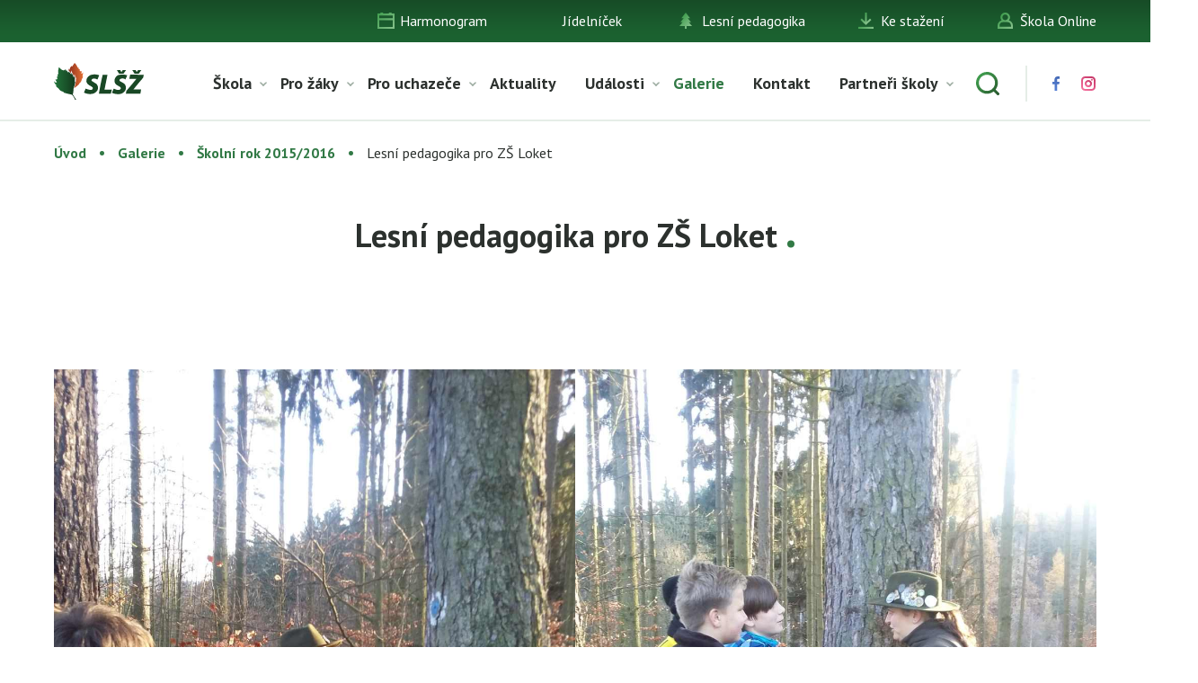

--- FILE ---
content_type: text/html; charset=UTF-8
request_url: https://www.slszlutice.cz/galerie/skolni-rok-2015-2016/lesni-pedagogika-pro-zs-loket/
body_size: 7072
content:
<!doctype html>
<html class="no-js" lang="en">
  <head>
    <meta charset="utf-8" />
    <meta http-equiv="x-ua-compatible" content="ie=edge">
    <meta name="viewport" content="width=device-width, initial-scale=1.0" />
    <title>Lesní pedagogika pro ZŠ Loket | Střední lesnická škola Žlutice, příspěvková organizace</title>
    <link rel="stylesheet" href="https://www.slszlutice.cz/wp-content/themes/slszlutice.cz/style.css?v=1.161" />
    <link rel="stylesheet" href="https://www.slszlutice.cz/wp-content/themes/slszlutice.cz/css/component.css" />
    <link rel="apple-touch-icon" sizes="57x57" href="https://www.slszlutice.cz/wp-content/themes/slszlutice.cz/img/fav/apple-icon-57x57.png">
    <link rel="apple-touch-icon" sizes="60x60" href="https://www.slszlutice.cz/wp-content/themes/slszlutice.cz/img/fav/apple-icon-60x60.png">
    <link rel="apple-touch-icon" sizes="72x72" href="https://www.slszlutice.cz/wp-content/themes/slszlutice.cz/img/fav/apple-icon-72x72.png">
    <link rel="apple-touch-icon" sizes="76x76" href="https://www.slszlutice.cz/wp-content/themes/slszlutice.cz/img/fav/apple-icon-76x76.png">
    <link rel="apple-touch-icon" sizes="114x114" href="https://www.slszlutice.cz/wp-content/themes/slszlutice.cz/img/fav/apple-icon-114x114.png">
    <link rel="apple-touch-icon" sizes="120x120" href="https://www.slszlutice.cz/wp-content/themes/slszlutice.cz/img/fav/apple-icon-120x120.png">
    <link rel="apple-touch-icon" sizes="144x144" href="https://www.slszlutice.cz/wp-content/themes/slszlutice.cz/img/fav/apple-icon-144x144.png">
    <link rel="apple-touch-icon" sizes="152x152" href="https://www.slszlutice.cz/wp-content/themes/slszlutice.cz/img/fav/apple-icon-152x152.png">
    <link rel="apple-touch-icon" sizes="180x180" href="https://www.slszlutice.cz/wp-content/themes/slszlutice.cz/img/fav/apple-icon-180x180.png">
    <link rel="icon" type="image/png" sizes="192x192"  href="https://www.slszlutice.cz/wp-content/themes/slszlutice.cz/img/fav/android-icon-192x192.png">
    <link rel="icon" type="image/png" sizes="32x32" href="https://www.slszlutice.cz/wp-content/themes/slszlutice.cz/img/fav/favicon-32x32.png">
    <link rel="icon" type="image/png" sizes="96x96" href="https://www.slszlutice.cz/wp-content/themes/slszlutice.cz/img/fav/favicon-96x96.png">
    <link rel="icon" type="image/png" sizes="16x16" href="https://www.slszlutice.cz/wp-content/themes/slszlutice.cz/img/fav/favicon-16x16.png">
    <link rel="manifest" href="https://www.slszlutice.cz/wp-content/themes/slszlutice.cz/img/fav/manifest.json">
    <meta name="msapplication-TileColor" content="#ffffff">
    <meta name="msapplication-TileImage" content="https://www.slszlutice.cz/wp-content/themes/slszlutice.cz/img/fav/ms-icon-144x144.png">
    <meta name="theme-color" content="#ffffff">    
	<link href="https://fonts.googleapis.com/css?family=PT+Sans:400,700&display=swap&subset=latin-ext" rel="stylesheet">

<!-- All In One SEO Pack 3.7.0[224,285] -->
<script type="application/ld+json" class="aioseop-schema">{"@context":"https://schema.org","@graph":[{"@type":"Organization","@id":"https://www.slszlutice.cz/#organization","url":"https://www.slszlutice.cz/","name":"Střední lesnická škola Žlutice, příspěvková organizace","sameAs":[]},{"@type":"WebSite","@id":"https://www.slszlutice.cz/#website","url":"https://www.slszlutice.cz/","name":"Střední lesnická škola Žlutice, příspěvková organizace","publisher":{"@id":"https://www.slszlutice.cz/#organization"},"potentialAction":{"@type":"SearchAction","target":"https://www.slszlutice.cz/?s={search_term_string}","query-input":"required name=search_term_string"}},{"@type":"WebPage","@id":"https://www.slszlutice.cz/galerie/skolni-rok-2015-2016/lesni-pedagogika-pro-zs-loket/#webpage","url":"https://www.slszlutice.cz/galerie/skolni-rok-2015-2016/lesni-pedagogika-pro-zs-loket/","inLanguage":"cs","name":"Lesní pedagogika pro ZŠ Loket","isPartOf":{"@id":"https://www.slszlutice.cz/#website"},"breadcrumb":{"@id":"https://www.slszlutice.cz/galerie/skolni-rok-2015-2016/lesni-pedagogika-pro-zs-loket/#breadcrumblist"},"datePublished":"2016-10-16T21:43:54+02:00","dateModified":"2020-08-18T23:02:16+02:00"},{"@type":"BreadcrumbList","@id":"https://www.slszlutice.cz/galerie/skolni-rok-2015-2016/lesni-pedagogika-pro-zs-loket/#breadcrumblist","itemListElement":[{"@type":"ListItem","position":1,"item":{"@type":"WebPage","@id":"https://www.slszlutice.cz/","url":"https://www.slszlutice.cz/","name":"Střední lesnická škola Žlutice, příspěvková organizace"}},{"@type":"ListItem","position":2,"item":{"@type":"WebPage","@id":"https://www.slszlutice.cz/galerie/","url":"https://www.slszlutice.cz/galerie/","name":"Galerie"}},{"@type":"ListItem","position":3,"item":{"@type":"WebPage","@id":"https://www.slszlutice.cz/galerie/skolni-rok-2015-2016/","url":"https://www.slszlutice.cz/galerie/skolni-rok-2015-2016/","name":"Školní rok 2015/2016"}},{"@type":"ListItem","position":4,"item":{"@type":"WebPage","@id":"https://www.slszlutice.cz/galerie/skolni-rok-2015-2016/lesni-pedagogika-pro-zs-loket/","url":"https://www.slszlutice.cz/galerie/skolni-rok-2015-2016/lesni-pedagogika-pro-zs-loket/","name":"Lesní pedagogika pro ZŠ Loket"}}]}]}</script>
<link rel="canonical" href="https://www.slszlutice.cz/galerie/skolni-rok-2015-2016/lesni-pedagogika-pro-zs-loket/" />
<!-- All In One SEO Pack -->
<link rel='dns-prefetch' href='//s.w.org' />
		<script type="text/javascript">
			window._wpemojiSettings = {"baseUrl":"https:\/\/s.w.org\/images\/core\/emoji\/12.0.0-1\/72x72\/","ext":".png","svgUrl":"https:\/\/s.w.org\/images\/core\/emoji\/12.0.0-1\/svg\/","svgExt":".svg","source":{"concatemoji":"https:\/\/www.slszlutice.cz\/wp-includes\/js\/wp-emoji-release.min.js?ver=5.4.2"}};
			/*! This file is auto-generated */
			!function(e,a,t){var r,n,o,i,p=a.createElement("canvas"),s=p.getContext&&p.getContext("2d");function c(e,t){var a=String.fromCharCode;s.clearRect(0,0,p.width,p.height),s.fillText(a.apply(this,e),0,0);var r=p.toDataURL();return s.clearRect(0,0,p.width,p.height),s.fillText(a.apply(this,t),0,0),r===p.toDataURL()}function l(e){if(!s||!s.fillText)return!1;switch(s.textBaseline="top",s.font="600 32px Arial",e){case"flag":return!c([127987,65039,8205,9895,65039],[127987,65039,8203,9895,65039])&&(!c([55356,56826,55356,56819],[55356,56826,8203,55356,56819])&&!c([55356,57332,56128,56423,56128,56418,56128,56421,56128,56430,56128,56423,56128,56447],[55356,57332,8203,56128,56423,8203,56128,56418,8203,56128,56421,8203,56128,56430,8203,56128,56423,8203,56128,56447]));case"emoji":return!c([55357,56424,55356,57342,8205,55358,56605,8205,55357,56424,55356,57340],[55357,56424,55356,57342,8203,55358,56605,8203,55357,56424,55356,57340])}return!1}function d(e){var t=a.createElement("script");t.src=e,t.defer=t.type="text/javascript",a.getElementsByTagName("head")[0].appendChild(t)}for(i=Array("flag","emoji"),t.supports={everything:!0,everythingExceptFlag:!0},o=0;o<i.length;o++)t.supports[i[o]]=l(i[o]),t.supports.everything=t.supports.everything&&t.supports[i[o]],"flag"!==i[o]&&(t.supports.everythingExceptFlag=t.supports.everythingExceptFlag&&t.supports[i[o]]);t.supports.everythingExceptFlag=t.supports.everythingExceptFlag&&!t.supports.flag,t.DOMReady=!1,t.readyCallback=function(){t.DOMReady=!0},t.supports.everything||(n=function(){t.readyCallback()},a.addEventListener?(a.addEventListener("DOMContentLoaded",n,!1),e.addEventListener("load",n,!1)):(e.attachEvent("onload",n),a.attachEvent("onreadystatechange",function(){"complete"===a.readyState&&t.readyCallback()})),(r=t.source||{}).concatemoji?d(r.concatemoji):r.wpemoji&&r.twemoji&&(d(r.twemoji),d(r.wpemoji)))}(window,document,window._wpemojiSettings);
		</script>
		<style type="text/css">
img.wp-smiley,
img.emoji {
	display: inline !important;
	border: none !important;
	box-shadow: none !important;
	height: 1em !important;
	width: 1em !important;
	margin: 0 .07em !important;
	vertical-align: -0.1em !important;
	background: none !important;
	padding: 0 !important;
}
</style>
	<link rel='stylesheet' id='wp-block-library-css'  href='https://www.slszlutice.cz/wp-includes/css/dist/block-library/style.min.css?ver=' type='text/css' media='all' />
<link rel='stylesheet' id='fg-style-css'  href='https://www.slszlutice.cz/wp-content/plugins/folder-gallery/css/style.css?ver=' type='text/css' media='all' />
<link rel='stylesheet' id='dashicons-css'  href='https://www.slszlutice.cz/wp-includes/css/dashicons.min.css?ver=' type='text/css' media='all' />
<link rel='stylesheet' id='post-views-counter-frontend-css'  href='https://www.slszlutice.cz/wp-content/plugins/post-views-counter/css/frontend.min.css?ver=' type='text/css' media='all' />
<link rel='stylesheet' id='fancybox-css'  href='https://www.slszlutice.cz/wp-content/plugins/easy-fancybox/css/jquery.fancybox.min.css?ver=' type='text/css' media='screen' />
<script type='text/javascript' src='https://www.slszlutice.cz/wp-includes/js/jquery/jquery.js?ver=1.12.4-wp'></script>
<script type='text/javascript' src='https://www.slszlutice.cz/wp-includes/js/jquery/jquery-migrate.min.js?ver=1.4.1'></script>
<link rel='https://api.w.org/' href='https://www.slszlutice.cz/wp-json/' />
<link rel="EditURI" type="application/rsd+xml" title="RSD" href="https://www.slszlutice.cz/xmlrpc.php?rsd" />
<link rel="wlwmanifest" type="application/wlwmanifest+xml" href="https://www.slszlutice.cz/wp-includes/wlwmanifest.xml" /> 
<link rel='shortlink' href='https://www.slszlutice.cz/?p=2376' />
<link rel="alternate" type="application/json+oembed" href="https://www.slszlutice.cz/wp-json/oembed/1.0/embed?url=https%3A%2F%2Fwww.slszlutice.cz%2Fgalerie%2Fskolni-rok-2015-2016%2Flesni-pedagogika-pro-zs-loket%2F" />
<link rel="alternate" type="text/xml+oembed" href="https://www.slszlutice.cz/wp-json/oembed/1.0/embed?url=https%3A%2F%2Fwww.slszlutice.cz%2Fgalerie%2Fskolni-rok-2015-2016%2Flesni-pedagogika-pro-zs-loket%2F&#038;format=xml" />
<!-- Analytics by WP-Statistics v12.6.13 - https://wp-statistics.com/ -->
</head>
<body class="page">
    <section class="top">
        <div class="row">
            <ul>
				<li id="menu-item-34" class="icon-1 menu-item menu-item-type-post_type menu-item-object-page menu-item-34"><a href="https://www.slszlutice.cz/harmonogram/">Harmonogram</a></li>
<li id="menu-item-16631" class="menu-item menu-item-type-post_type menu-item-object-page menu-item-16631"><a href="https://www.slszlutice.cz/jidelnicek/">Jídelníček</a></li>
<li id="menu-item-33" class="icon-2 menu-item menu-item-type-post_type menu-item-object-page menu-item-33"><a href="https://www.slszlutice.cz/lesni-pedagogika/">Lesní pedagogika</a></li>
<li id="menu-item-31" class="icon-4 menu-item menu-item-type-post_type menu-item-object-page menu-item-31"><a href="https://www.slszlutice.cz/ke-stazeni/">Ke stažení</a></li>
<li id="menu-item-35" class="icon-5 menu-item menu-item-type-custom menu-item-object-custom menu-item-35"><a target="_blank" rel="noopener noreferrer" href="https://www.skolaonline.cz">Škola Online</a></li>
            </ul>
        </div>
    </section>
    <header>
        <div class="row">
            <div class="logo"><a href="https://www.slszlutice.cz"><img src="https://www.slszlutice.cz/wp-content/themes/slszlutice.cz/img/logo.svg" alt="SLŽŠ" />SLŽŠ</a></div>
           	<nav class="main-menu">
            	<ul>
					<li id="menu-item-11228" class="menu-item menu-item-type-custom menu-item-object-custom menu-item-has-children menu-item-11228"><a href="#">Škola</a>
<ul class="sub-menu">
	<li id="menu-item-205" class="menu-item menu-item-type-post_type menu-item-object-page menu-item-205"><a href="https://www.slszlutice.cz/skola/o-skole/">O škole</a></li>
	<li id="menu-item-207" class="menu-item menu-item-type-post_type menu-item-object-page menu-item-has-children menu-item-207"><a href="https://www.slszlutice.cz/skola/projekty/">Projekty</a>
	<ul class="sub-menu">
		<li id="menu-item-16782" class="menu-item menu-item-type-post_type menu-item-object-page menu-item-16782"><a href="https://www.slszlutice.cz/publicita/">Publicita</a></li>
	</ul>
</li>
	<li id="menu-item-210" class="menu-item menu-item-type-post_type menu-item-object-page menu-item-210"><a href="https://www.slszlutice.cz/skola/zamestnanci/">Zaměstnanci</a></li>
	<li id="menu-item-209" class="menu-item menu-item-type-post_type menu-item-object-page menu-item-209"><a href="https://www.slszlutice.cz/skola/skolni-polesi/">Školní polesí</a></li>
	<li id="menu-item-208" class="menu-item menu-item-type-post_type menu-item-object-page menu-item-208"><a href="https://www.slszlutice.cz/skola/skolni-jidelna/">Školní jídelna</a></li>
	<li id="menu-item-12831" class="menu-item menu-item-type-post_type menu-item-object-page menu-item-12831"><a href="https://www.slszlutice.cz/skola/skolska-rada/">Školská rada</a></li>
	<li id="menu-item-202" class="menu-item menu-item-type-post_type menu-item-object-page menu-item-202"><a href="https://www.slszlutice.cz/skola/domov-mladeze/">Domov mládeže</a></li>
	<li id="menu-item-204" class="menu-item menu-item-type-post_type menu-item-object-page menu-item-204"><a href="https://www.slszlutice.cz/skola/gdpr/">GDPR</a></li>
	<li id="menu-item-11557" class="menu-item menu-item-type-post_type menu-item-object-page menu-item-11557"><a href="https://www.slszlutice.cz/skola/vychovne-poradenstvi/">Výchovné poradenství</a></li>
	<li id="menu-item-12898" class="menu-item menu-item-type-post_type menu-item-object-page menu-item-12898"><a href="https://www.slszlutice.cz/skola/karierove-poradenstvi/">Kariérové poradenství</a></li>
	<li id="menu-item-18737" class="menu-item menu-item-type-post_type menu-item-object-page menu-item-18737"><a href="https://www.slszlutice.cz/ke-stazeni/primarni-prevence/">Primární prevence</a></li>
	<li id="menu-item-11749" class="menu-item menu-item-type-custom menu-item-object-custom menu-item-has-children menu-item-11749"><a href="#">EVVO</a>
	<ul class="sub-menu">
		<li id="menu-item-203" class="menu-item menu-item-type-post_type menu-item-object-page menu-item-203"><a href="https://www.slszlutice.cz/skola/evvo/">Informace</a></li>
	</ul>
</li>
	<li id="menu-item-390" class="menu-item menu-item-type-post_type menu-item-object-page menu-item-390"><a href="https://www.slszlutice.cz/skola/ypef/">YPEF</a></li>
</ul>
</li>
<li id="menu-item-11229" class="menu-item menu-item-type-custom menu-item-object-custom menu-item-has-children menu-item-11229"><a href="#">Pro žáky</a>
<ul class="sub-menu">
	<li id="menu-item-194" class="menu-item menu-item-type-custom menu-item-object-custom menu-item-194"><a target="_blank" rel="noopener noreferrer" href="https://www.skolaonline.cz/">Škola Online</a></li>
	<li id="menu-item-197" class="menu-item menu-item-type-post_type menu-item-object-page menu-item-197"><a href="https://www.slszlutice.cz/pro-zaky/podklady-k-vyuce/">Podklady k výuce</a></li>
	<li id="menu-item-11183" class="menu-item menu-item-type-post_type menu-item-object-page menu-item-has-children menu-item-11183"><a href="https://www.slszlutice.cz/pro-zaky/aktivity/">Aktivity</a>
	<ul class="sub-menu">
		<li id="menu-item-262" class="menu-item menu-item-type-post_type menu-item-object-page menu-item-262"><a href="https://www.slszlutice.cz/pro-zaky/aktivity/troubeni/">Troubení</a></li>
		<li id="menu-item-263" class="menu-item menu-item-type-post_type menu-item-object-page menu-item-263"><a href="https://www.slszlutice.cz/pro-zaky/aktivity/vabeni/">Vábení</a></li>
		<li id="menu-item-362" class="menu-item menu-item-type-post_type menu-item-object-page menu-item-362"><a href="https://www.slszlutice.cz/pro-zaky/aktivity/kynologie/">Kynologie</a></li>
		<li id="menu-item-363" class="menu-item menu-item-type-post_type menu-item-object-page menu-item-363"><a href="https://www.slszlutice.cz/pro-zaky/aktivity/myslivost-a-strelectvi/">Myslivost a střelectví</a></li>
		<li id="menu-item-361" class="menu-item menu-item-type-post_type menu-item-object-page menu-item-361"><a href="https://www.slszlutice.cz/pro-zaky/aktivity/fotografovani/">Fotografování</a></li>
		<li id="menu-item-13039" class="menu-item menu-item-type-post_type menu-item-object-page menu-item-13039"><a href="https://www.slszlutice.cz/pro-zaky/aktivity/sokolnictvi/">Sokolnictví</a></li>
	</ul>
</li>
	<li id="menu-item-375" class="menu-item menu-item-type-custom menu-item-object-custom menu-item-has-children menu-item-375"><a href="#">Stipendia</a>
	<ul class="sub-menu">
		<li id="menu-item-376" class="menu-item menu-item-type-post_type menu-item-object-page menu-item-376"><a href="https://www.slszlutice.cz/pro-zaky/stipendia/maturitni-obor/">Maturitní obor</a></li>
		<li id="menu-item-379" class="menu-item menu-item-type-custom menu-item-object-custom menu-item-has-children menu-item-379"><a href="#">Učňovské obory</a>
		<ul class="sub-menu">
			<li id="menu-item-377" class="menu-item menu-item-type-post_type menu-item-object-page menu-item-377"><a href="https://www.slszlutice.cz/pro-zaky/stipendia/ucnovske-obory/lesni-mechanizator/">Lesní mechanizátor</a></li>
			<li id="menu-item-378" class="menu-item menu-item-type-post_type menu-item-object-page menu-item-378"><a href="https://www.slszlutice.cz/pro-zaky/stipendia/ucnovske-obory/zahradnik/">Zahradník</a></li>
		</ul>
</li>
	</ul>
</li>
	<li id="menu-item-395" class="menu-item menu-item-type-custom menu-item-object-custom menu-item-has-children menu-item-395"><a href="http://www.slszlutice.cz/pro-zaky/skolni-parlament/obecne-informace/">Školní parlament</a>
	<ul class="sub-menu">
		<li id="menu-item-393" class="menu-item menu-item-type-post_type menu-item-object-page menu-item-393"><a href="https://www.slszlutice.cz/pro-zaky/skolni-parlament/obecne-informace/">Obecné informace</a></li>
		<li id="menu-item-392" class="menu-item menu-item-type-post_type menu-item-object-page menu-item-392"><a href="https://www.slszlutice.cz/pro-zaky/skolni-parlament/clenove-parlamentu/">Členové parlamentu</a></li>
	</ul>
</li>
	<li id="menu-item-16049" class="menu-item menu-item-type-custom menu-item-object-custom menu-item-has-children menu-item-16049"><a href="http://www.slszlutice.cz/obecne-informace-2/">Domovní rada</a>
	<ul class="sub-menu">
		<li id="menu-item-16036" class="menu-item menu-item-type-post_type menu-item-object-page menu-item-16036"><a href="https://www.slszlutice.cz/obecne-informace-2/">Obecné informace</a></li>
		<li id="menu-item-16035" class="menu-item menu-item-type-post_type menu-item-object-page menu-item-16035"><a href="https://www.slszlutice.cz/clenove-domovni-rady/">Členové domovní rady</a></li>
	</ul>
</li>
</ul>
</li>
<li id="menu-item-18" class="menu-item menu-item-type-post_type menu-item-object-page menu-item-has-children menu-item-18"><a href="https://www.slszlutice.cz/pro-uchazece/">Pro uchazeče</a>
<ul class="sub-menu">
	<li id="menu-item-191" class="menu-item menu-item-type-post_type menu-item-object-page menu-item-191"><a href="https://www.slszlutice.cz/pro-uchazece/den-otevrenych-dveri/">Den otevřených dveří</a></li>
	<li id="menu-item-193" class="menu-item menu-item-type-post_type menu-item-object-page menu-item-193"><a href="https://www.slszlutice.cz/pro-uchazece/studijni-obory/">Studijní obory</a></li>
	<li id="menu-item-192" class="menu-item menu-item-type-post_type menu-item-object-page menu-item-192"><a href="https://www.slszlutice.cz/pro-uchazece/prijimaci-rizeni/">Přijímací řízení</a></li>
</ul>
</li>
<li id="menu-item-10237" class="menu-item menu-item-type-taxonomy menu-item-object-category menu-item-10237"><a href="https://www.slszlutice.cz/ze-zivota-skoly/">Aktuality</a></li>
<li id="menu-item-10249" class="menu-item menu-item-type-taxonomy menu-item-object-category menu-item-has-children menu-item-10249"><a href="https://www.slszlutice.cz/udalosti/">Události</a>
<ul class="sub-menu">
	<li id="menu-item-16611" class="menu-item menu-item-type-post_type menu-item-object-page menu-item-16611"><a href="https://www.slszlutice.cz/festival-na-lesarne/">FESTIVAL NA LESÁRNĚ</a></li>
</ul>
</li>
<li id="menu-item-190" class="menu-item menu-item-type-post_type menu-item-object-page current-page-ancestor menu-item-190"><a href="https://www.slszlutice.cz/galerie/">Galerie</a></li>
<li id="menu-item-16" class="menu-item menu-item-type-post_type menu-item-object-page menu-item-16"><a href="https://www.slszlutice.cz/kontakt/">Kontakt</a></li>
<li id="menu-item-16399" class="menu-item menu-item-type-custom menu-item-object-custom menu-item-has-children menu-item-16399"><a href="https://www.slszlutice.cz/partneri-skoly/">Partneři školy</a>
<ul class="sub-menu">
	<li id="menu-item-16407" class="menu-item menu-item-type-post_type menu-item-object-page menu-item-16407"><a href="https://www.slszlutice.cz/spolecnost-wood-seeds/">WOOD SEEDS</a></li>
	<li id="menu-item-16940" class="menu-item menu-item-type-post_type menu-item-object-page menu-item-16940"><a href="https://www.slszlutice.cz/lesy-ceske-republiky-s-p/">Lesy České republiky, s. p.</a></li>
</ul>
</li>
            		<li class="search-icon"><a href="#"></a></li>
            		<li class="icon fb"><a target="_blank" href="https://www.facebook.com/SLSZlutice.cz/"></a></li>
            		<li class="icon insta"><a target="_blank" href="https://www.instagram.com/lesnicka_skola_zlutice/"></a></li>
            	</ul>
            </nav>
            <div id="dl-menu" class="dl-menuwrapper">
                <button class="dl-trigger">Menu</button>
                <ul class="dl-menu">
                    <li class="menu-item menu-item-type-custom menu-item-object-custom menu-item-has-children menu-item-11228"><a href="#">Škola</a>
<ul class="dl-submenu">
	<li class="menu-item menu-item-type-post_type menu-item-object-page menu-item-205"><a href="https://www.slszlutice.cz/skola/o-skole/">O škole</a></li>
	<li class="menu-item menu-item-type-post_type menu-item-object-page menu-item-has-children menu-item-207"><a href="https://www.slszlutice.cz/skola/projekty/">Projekty</a>
	<ul class="dl-submenu">
		<li class="menu-item menu-item-type-post_type menu-item-object-page menu-item-16782"><a href="https://www.slszlutice.cz/publicita/">Publicita</a></li>
	</ul>
</li>
	<li class="menu-item menu-item-type-post_type menu-item-object-page menu-item-210"><a href="https://www.slszlutice.cz/skola/zamestnanci/">Zaměstnanci</a></li>
	<li class="menu-item menu-item-type-post_type menu-item-object-page menu-item-209"><a href="https://www.slszlutice.cz/skola/skolni-polesi/">Školní polesí</a></li>
	<li class="menu-item menu-item-type-post_type menu-item-object-page menu-item-208"><a href="https://www.slszlutice.cz/skola/skolni-jidelna/">Školní jídelna</a></li>
	<li class="menu-item menu-item-type-post_type menu-item-object-page menu-item-12831"><a href="https://www.slszlutice.cz/skola/skolska-rada/">Školská rada</a></li>
	<li class="menu-item menu-item-type-post_type menu-item-object-page menu-item-202"><a href="https://www.slszlutice.cz/skola/domov-mladeze/">Domov mládeže</a></li>
	<li class="menu-item menu-item-type-post_type menu-item-object-page menu-item-204"><a href="https://www.slszlutice.cz/skola/gdpr/">GDPR</a></li>
	<li class="menu-item menu-item-type-post_type menu-item-object-page menu-item-11557"><a href="https://www.slszlutice.cz/skola/vychovne-poradenstvi/">Výchovné poradenství</a></li>
	<li class="menu-item menu-item-type-post_type menu-item-object-page menu-item-12898"><a href="https://www.slszlutice.cz/skola/karierove-poradenstvi/">Kariérové poradenství</a></li>
	<li class="menu-item menu-item-type-post_type menu-item-object-page menu-item-18737"><a href="https://www.slszlutice.cz/ke-stazeni/primarni-prevence/">Primární prevence</a></li>
	<li class="menu-item menu-item-type-custom menu-item-object-custom menu-item-has-children menu-item-11749"><a href="#">EVVO</a>
	<ul class="dl-submenu">
		<li class="menu-item menu-item-type-post_type menu-item-object-page menu-item-203"><a href="https://www.slszlutice.cz/skola/evvo/">Informace</a></li>
	</ul>
</li>
	<li class="menu-item menu-item-type-post_type menu-item-object-page menu-item-390"><a href="https://www.slszlutice.cz/skola/ypef/">YPEF</a></li>
</ul>
</li>
<li class="menu-item menu-item-type-custom menu-item-object-custom menu-item-has-children menu-item-11229"><a href="#">Pro žáky</a>
<ul class="dl-submenu">
	<li class="menu-item menu-item-type-custom menu-item-object-custom menu-item-194"><a target="_blank" rel="noopener noreferrer" href="https://www.skolaonline.cz/">Škola Online</a></li>
	<li class="menu-item menu-item-type-post_type menu-item-object-page menu-item-197"><a href="https://www.slszlutice.cz/pro-zaky/podklady-k-vyuce/">Podklady k výuce</a></li>
	<li class="menu-item menu-item-type-post_type menu-item-object-page menu-item-has-children menu-item-11183"><a href="https://www.slszlutice.cz/pro-zaky/aktivity/">Aktivity</a>
	<ul class="dl-submenu">
		<li class="menu-item menu-item-type-post_type menu-item-object-page menu-item-262"><a href="https://www.slszlutice.cz/pro-zaky/aktivity/troubeni/">Troubení</a></li>
		<li class="menu-item menu-item-type-post_type menu-item-object-page menu-item-263"><a href="https://www.slszlutice.cz/pro-zaky/aktivity/vabeni/">Vábení</a></li>
		<li class="menu-item menu-item-type-post_type menu-item-object-page menu-item-362"><a href="https://www.slszlutice.cz/pro-zaky/aktivity/kynologie/">Kynologie</a></li>
		<li class="menu-item menu-item-type-post_type menu-item-object-page menu-item-363"><a href="https://www.slszlutice.cz/pro-zaky/aktivity/myslivost-a-strelectvi/">Myslivost a střelectví</a></li>
		<li class="menu-item menu-item-type-post_type menu-item-object-page menu-item-361"><a href="https://www.slszlutice.cz/pro-zaky/aktivity/fotografovani/">Fotografování</a></li>
		<li class="menu-item menu-item-type-post_type menu-item-object-page menu-item-13039"><a href="https://www.slszlutice.cz/pro-zaky/aktivity/sokolnictvi/">Sokolnictví</a></li>
	</ul>
</li>
	<li class="menu-item menu-item-type-custom menu-item-object-custom menu-item-has-children menu-item-375"><a href="#">Stipendia</a>
	<ul class="dl-submenu">
		<li class="menu-item menu-item-type-post_type menu-item-object-page menu-item-376"><a href="https://www.slszlutice.cz/pro-zaky/stipendia/maturitni-obor/">Maturitní obor</a></li>
		<li class="menu-item menu-item-type-custom menu-item-object-custom menu-item-has-children menu-item-379"><a href="#">Učňovské obory</a>
		<ul class="dl-submenu">
			<li class="menu-item menu-item-type-post_type menu-item-object-page menu-item-377"><a href="https://www.slszlutice.cz/pro-zaky/stipendia/ucnovske-obory/lesni-mechanizator/">Lesní mechanizátor</a></li>
			<li class="menu-item menu-item-type-post_type menu-item-object-page menu-item-378"><a href="https://www.slszlutice.cz/pro-zaky/stipendia/ucnovske-obory/zahradnik/">Zahradník</a></li>
		</ul>
</li>
	</ul>
</li>
	<li class="menu-item menu-item-type-custom menu-item-object-custom menu-item-has-children menu-item-395"><a href="http://www.slszlutice.cz/pro-zaky/skolni-parlament/obecne-informace/">Školní parlament</a>
	<ul class="dl-submenu">
		<li class="menu-item menu-item-type-post_type menu-item-object-page menu-item-393"><a href="https://www.slszlutice.cz/pro-zaky/skolni-parlament/obecne-informace/">Obecné informace</a></li>
		<li class="menu-item menu-item-type-post_type menu-item-object-page menu-item-392"><a href="https://www.slszlutice.cz/pro-zaky/skolni-parlament/clenove-parlamentu/">Členové parlamentu</a></li>
	</ul>
</li>
	<li class="menu-item menu-item-type-custom menu-item-object-custom menu-item-has-children menu-item-16049"><a href="http://www.slszlutice.cz/obecne-informace-2/">Domovní rada</a>
	<ul class="dl-submenu">
		<li class="menu-item menu-item-type-post_type menu-item-object-page menu-item-16036"><a href="https://www.slszlutice.cz/obecne-informace-2/">Obecné informace</a></li>
		<li class="menu-item menu-item-type-post_type menu-item-object-page menu-item-16035"><a href="https://www.slszlutice.cz/clenove-domovni-rady/">Členové domovní rady</a></li>
	</ul>
</li>
</ul>
</li>
<li class="menu-item menu-item-type-post_type menu-item-object-page menu-item-has-children menu-item-18"><a href="https://www.slszlutice.cz/pro-uchazece/">Pro uchazeče</a>
<ul class="dl-submenu">
	<li class="menu-item menu-item-type-post_type menu-item-object-page menu-item-191"><a href="https://www.slszlutice.cz/pro-uchazece/den-otevrenych-dveri/">Den otevřených dveří</a></li>
	<li class="menu-item menu-item-type-post_type menu-item-object-page menu-item-193"><a href="https://www.slszlutice.cz/pro-uchazece/studijni-obory/">Studijní obory</a></li>
	<li class="menu-item menu-item-type-post_type menu-item-object-page menu-item-192"><a href="https://www.slszlutice.cz/pro-uchazece/prijimaci-rizeni/">Přijímací řízení</a></li>
</ul>
</li>
<li class="menu-item menu-item-type-taxonomy menu-item-object-category menu-item-10237"><a href="https://www.slszlutice.cz/ze-zivota-skoly/">Aktuality</a></li>
<li class="menu-item menu-item-type-taxonomy menu-item-object-category menu-item-has-children menu-item-10249"><a href="https://www.slszlutice.cz/udalosti/">Události</a>
<ul class="dl-submenu">
	<li class="menu-item menu-item-type-post_type menu-item-object-page menu-item-16611"><a href="https://www.slszlutice.cz/festival-na-lesarne/">FESTIVAL NA LESÁRNĚ</a></li>
</ul>
</li>
<li class="menu-item menu-item-type-post_type menu-item-object-page current-page-ancestor menu-item-190"><a href="https://www.slszlutice.cz/galerie/">Galerie</a></li>
<li class="menu-item menu-item-type-post_type menu-item-object-page menu-item-16"><a href="https://www.slszlutice.cz/kontakt/">Kontakt</a></li>
<li class="menu-item menu-item-type-custom menu-item-object-custom menu-item-has-children menu-item-16399"><a href="https://www.slszlutice.cz/partneri-skoly/">Partneři školy</a>
<ul class="dl-submenu">
	<li class="menu-item menu-item-type-post_type menu-item-object-page menu-item-16407"><a href="https://www.slszlutice.cz/spolecnost-wood-seeds/">WOOD SEEDS</a></li>
	<li class="menu-item menu-item-type-post_type menu-item-object-page menu-item-16940"><a href="https://www.slszlutice.cz/lesy-ceske-republiky-s-p/">Lesy České republiky, s. p.</a></li>
</ul>
</li>
                </ul>
            </div>
        </div>
    </header>
    <section class="search-wrap">
        <div class="row">
        	<a href="#" class="close">×</a>
        	<div class="title">Co hledáte?</div>
            <form action="https://www.slszlutice.cz" method="get">
                <input type="text" name="s" class="search-text" placeholder="Hledaný text" />
                <input type="submit" class="search-submit" value="Vyhledat" />
            </form>
        </div>
    </section>
    <div class="search-wrap-shadow"></div>
    <section class="sub-header smaller nobg">
        <div class="row">
        	<div class="breadcrums">
            	<!-- Breadcrumb NavXT 6.5.0 -->
<a property="item" typeof="WebPage" title="Přejít na Střední lesnická škola Žlutice, příspěvková organizace." href="https://www.slszlutice.cz" class="home" >Úvod</a> <span>.</span> <a property="item" typeof="WebPage" title="Přejít na Galerie." href="https://www.slszlutice.cz/galerie/" class="post post-page" >Galerie</a> <span>.</span> <a property="item" typeof="WebPage" title="Přejít na Školní rok 2015/2016." href="https://www.slszlutice.cz/galerie/skolni-rok-2015-2016/" class="post post-page" >Školní rok 2015/2016</a> <span>.</span> Lesní pedagogika pro ZŠ Loket            </div>
            <h1><strong>Lesní pedagogika pro ZŠ Loket <span>.</span></strong></h1>
                    </div>
    </section>
    <section>
        <div class="row">
            <div class="entry entry-page">
            	
                            <p>&nbsp;</p>

		<style type="text/css">
			#gallery-1 {
				margin: auto;
			}
			#gallery-1 .gallery-item {
				float: left;
				margin-top: 10px;
				text-align: center;
				width: 50%;
			}
			#gallery-1 img {
				border: 2px solid #cfcfcf;
			}
			#gallery-1 .gallery-caption {
				margin-left: 0;
			}
			/* see gallery_shortcode() in wp-includes/media.php */
		</style>
		<div id='gallery-1' class='gallery galleryid-2376 gallery-columns-2 gallery-size-medium'><dl class='gallery-item'>
			<dt class='gallery-icon portrait'>
				<a href='https://www.slszlutice.cz/wp-content/uploads/2016/10/20151116_085036.jpg'><img width="225" height="300" src="https://www.slszlutice.cz/wp-content/uploads/2016/10/20151116_085036.jpg" class="attachment-medium size-medium" alt="" /></a>
			</dt></dl><dl class='gallery-item'>
			<dt class='gallery-icon portrait'>
				<a href='https://www.slszlutice.cz/wp-content/uploads/2016/10/20151116_085107.jpg'><img width="225" height="300" src="https://www.slszlutice.cz/wp-content/uploads/2016/10/20151116_085107.jpg" class="attachment-medium size-medium" alt="" /></a>
			</dt></dl><br style="clear: both" /><dl class='gallery-item'>
			<dt class='gallery-icon portrait'>
				<a href='https://www.slszlutice.cz/wp-content/uploads/2016/10/20151116_085133.jpg'><img width="225" height="300" src="https://www.slszlutice.cz/wp-content/uploads/2016/10/20151116_085133.jpg" class="attachment-medium size-medium" alt="" /></a>
			</dt></dl><dl class='gallery-item'>
			<dt class='gallery-icon portrait'>
				<a href='https://www.slszlutice.cz/wp-content/uploads/2016/10/20151116_085326.jpg'><img width="225" height="300" src="https://www.slszlutice.cz/wp-content/uploads/2016/10/20151116_085326.jpg" class="attachment-medium size-medium" alt="" /></a>
			</dt></dl><br style="clear: both" /><dl class='gallery-item'>
			<dt class='gallery-icon portrait'>
				<a href='https://www.slszlutice.cz/wp-content/uploads/2016/10/20151116_085505.jpg'><img width="225" height="300" src="https://www.slszlutice.cz/wp-content/uploads/2016/10/20151116_085505.jpg" class="attachment-medium size-medium" alt="" /></a>
			</dt></dl><dl class='gallery-item'>
			<dt class='gallery-icon portrait'>
				<a href='https://www.slszlutice.cz/wp-content/uploads/2016/10/20151116_085541.jpg'><img width="225" height="300" src="https://www.slszlutice.cz/wp-content/uploads/2016/10/20151116_085541.jpg" class="attachment-medium size-medium" alt="" /></a>
			</dt></dl><br style="clear: both" /><dl class='gallery-item'>
			<dt class='gallery-icon portrait'>
				<a href='https://www.slszlutice.cz/wp-content/uploads/2016/10/20151116_085549.jpg'><img width="225" height="300" src="https://www.slszlutice.cz/wp-content/uploads/2016/10/20151116_085549.jpg" class="attachment-medium size-medium" alt="" /></a>
			</dt></dl><dl class='gallery-item'>
			<dt class='gallery-icon portrait'>
				<a href='https://www.slszlutice.cz/wp-content/uploads/2016/10/20151116_091323.jpg'><img width="225" height="300" src="https://www.slszlutice.cz/wp-content/uploads/2016/10/20151116_091323.jpg" class="attachment-medium size-medium" alt="" /></a>
			</dt></dl><br style="clear: both" /><dl class='gallery-item'>
			<dt class='gallery-icon portrait'>
				<a href='https://www.slszlutice.cz/wp-content/uploads/2016/10/20151116_094158.jpg'><img width="225" height="300" src="https://www.slszlutice.cz/wp-content/uploads/2016/10/20151116_094158.jpg" class="attachment-medium size-medium" alt="" /></a>
			</dt></dl><dl class='gallery-item'>
			<dt class='gallery-icon portrait'>
				<a href='https://www.slszlutice.cz/wp-content/uploads/2016/10/20151116_094328.jpg'><img width="225" height="300" src="https://www.slszlutice.cz/wp-content/uploads/2016/10/20151116_094328.jpg" class="attachment-medium size-medium" alt="" /></a>
			</dt></dl><br style="clear: both" /><dl class='gallery-item'>
			<dt class='gallery-icon portrait'>
				<a href='https://www.slszlutice.cz/wp-content/uploads/2016/10/20151116_101103.jpg'><img width="225" height="300" src="https://www.slszlutice.cz/wp-content/uploads/2016/10/20151116_101103.jpg" class="attachment-medium size-medium" alt="" /></a>
			</dt></dl><dl class='gallery-item'>
			<dt class='gallery-icon portrait'>
				<a href='https://www.slszlutice.cz/wp-content/uploads/2016/10/20151116_101218.jpg'><img width="225" height="300" src="https://www.slszlutice.cz/wp-content/uploads/2016/10/20151116_101218.jpg" class="attachment-medium size-medium" alt="" /></a>
			</dt></dl><br style="clear: both" /><dl class='gallery-item'>
			<dt class='gallery-icon portrait'>
				<a href='https://www.slszlutice.cz/wp-content/uploads/2016/10/20151116_101245.jpg'><img width="225" height="300" src="https://www.slszlutice.cz/wp-content/uploads/2016/10/20151116_101245.jpg" class="attachment-medium size-medium" alt="" /></a>
			</dt></dl><dl class='gallery-item'>
			<dt class='gallery-icon portrait'>
				<a href='https://www.slszlutice.cz/wp-content/uploads/2016/10/20151116_101412.jpg'><img width="225" height="300" src="https://www.slszlutice.cz/wp-content/uploads/2016/10/20151116_101412.jpg" class="attachment-medium size-medium" alt="" /></a>
			</dt></dl><br style="clear: both" /><dl class='gallery-item'>
			<dt class='gallery-icon portrait'>
				<a href='https://www.slszlutice.cz/wp-content/uploads/2016/10/20151116_103210.jpg'><img width="225" height="300" src="https://www.slszlutice.cz/wp-content/uploads/2016/10/20151116_103210.jpg" class="attachment-medium size-medium" alt="" /></a>
			</dt></dl><dl class='gallery-item'>
			<dt class='gallery-icon portrait'>
				<a href='https://www.slszlutice.cz/wp-content/uploads/2016/10/20151116_103240.jpg'><img width="225" height="300" src="https://www.slszlutice.cz/wp-content/uploads/2016/10/20151116_103240.jpg" class="attachment-medium size-medium" alt="" /></a>
			</dt></dl><br style="clear: both" /><dl class='gallery-item'>
			<dt class='gallery-icon portrait'>
				<a href='https://www.slszlutice.cz/wp-content/uploads/2016/10/20151116_103639.jpg'><img width="225" height="300" src="https://www.slszlutice.cz/wp-content/uploads/2016/10/20151116_103639.jpg" class="attachment-medium size-medium" alt="" /></a>
			</dt></dl><dl class='gallery-item'>
			<dt class='gallery-icon portrait'>
				<a href='https://www.slszlutice.cz/wp-content/uploads/2016/10/20151116_103712.jpg'><img width="225" height="300" src="https://www.slszlutice.cz/wp-content/uploads/2016/10/20151116_103712.jpg" class="attachment-medium size-medium" alt="" /></a>
			</dt></dl><br style="clear: both" /><dl class='gallery-item'>
			<dt class='gallery-icon portrait'>
				<a href='https://www.slszlutice.cz/wp-content/uploads/2016/10/20151116_103924.jpg'><img width="225" height="300" src="https://www.slszlutice.cz/wp-content/uploads/2016/10/20151116_103924.jpg" class="attachment-medium size-medium" alt="" /></a>
			</dt></dl><dl class='gallery-item'>
			<dt class='gallery-icon portrait'>
				<a href='https://www.slszlutice.cz/wp-content/uploads/2016/10/20151116_105634.jpg'><img width="225" height="300" src="https://www.slszlutice.cz/wp-content/uploads/2016/10/20151116_105634.jpg" class="attachment-medium size-medium" alt="" /></a>
			</dt></dl><br style="clear: both" /><dl class='gallery-item'>
			<dt class='gallery-icon portrait'>
				<a href='https://www.slszlutice.cz/wp-content/uploads/2016/10/20151116_110222.jpg'><img width="225" height="300" src="https://www.slszlutice.cz/wp-content/uploads/2016/10/20151116_110222.jpg" class="attachment-medium size-medium" alt="" /></a>
			</dt></dl><dl class='gallery-item'>
			<dt class='gallery-icon portrait'>
				<a href='https://www.slszlutice.cz/wp-content/uploads/2016/10/20151116_110309.jpg'><img width="225" height="300" src="https://www.slszlutice.cz/wp-content/uploads/2016/10/20151116_110309.jpg" class="attachment-medium size-medium" alt="" /></a>
			</dt></dl><br style="clear: both" /><dl class='gallery-item'>
			<dt class='gallery-icon portrait'>
				<a href='https://www.slszlutice.cz/wp-content/uploads/2016/10/20151116_110347.jpg'><img width="225" height="300" src="https://www.slszlutice.cz/wp-content/uploads/2016/10/20151116_110347.jpg" class="attachment-medium size-medium" alt="" /></a>
			</dt></dl><dl class='gallery-item'>
			<dt class='gallery-icon portrait'>
				<a href='https://www.slszlutice.cz/wp-content/uploads/2016/10/20151116_110522.jpg'><img width="225" height="300" src="https://www.slszlutice.cz/wp-content/uploads/2016/10/20151116_110522.jpg" class="attachment-medium size-medium" alt="" /></a>
			</dt></dl><br style="clear: both" /><dl class='gallery-item'>
			<dt class='gallery-icon portrait'>
				<a href='https://www.slszlutice.cz/wp-content/uploads/2016/10/20151116_120806.jpg'><img width="225" height="300" src="https://www.slszlutice.cz/wp-content/uploads/2016/10/20151116_120806.jpg" class="attachment-medium size-medium" alt="" /></a>
			</dt></dl>
			<br style='clear: both' />
		</div>

                <div class="clear"></div>
                                                    </div>
        </div>
    </section>
    <footer>
    	<div class="row">
        	<div class="map">
            	<a href="https://www.slszlutice.cz/kontakt/#mapa" class="button orange right">zobrazit mapu</a>
            	<p class="place">
                    <strong>Střední lesnická škola Žlutice, příspěvková organizace</strong><br />
                    Žižkov 345<br />
                    364 52 Žlutice
                </p>
            </div>
            <div class="col">
            	<div class="title">Užitečné odkazy</div>
            	<ul>
					<li id="menu-item-112" class="menu-item menu-item-type-post_type menu-item-object-page menu-item-112"><a href="https://www.slszlutice.cz/ke-stazeni/">Ke stažení</a></li>
<li id="menu-item-11225" class="menu-item menu-item-type-taxonomy menu-item-object-category menu-item-11225"><a href="https://www.slszlutice.cz/ze-zivota-skoly/">Aktuality</a></li>
<li id="menu-item-113" class="menu-item menu-item-type-post_type menu-item-object-page menu-item-113"><a href="https://www.slszlutice.cz/kontakt/">Kontakt</a></li>
                </ul>
            </div>
            <div class="col">
            	<div class="title">Pro uchazeče</div>
            	<ul>
					<li id="menu-item-116" class="menu-item menu-item-type-post_type menu-item-object-page menu-item-116"><a href="https://www.slszlutice.cz/pro-uchazece/prijimaci-rizeni/">Přijímací řízení</a></li>
<li id="menu-item-117" class="menu-item menu-item-type-post_type menu-item-object-page menu-item-117"><a href="https://www.slszlutice.cz/pro-uchazece/studijni-obory/">Studijní obory</a></li>
                </ul>
            </div>
            <div class="col">
            	<div class="title">Pro žáky</div>
            	<ul>
					<li id="menu-item-118" class="menu-item menu-item-type-custom menu-item-object-custom menu-item-118"><a target="_blank" rel="noopener noreferrer" href="https://www.skolaonline.cz/">Škola Online</a></li>
                </ul>
            </div>
            <div class="col">
            	<div class="title">Sledujte nás</div>
            	<ul>
					<li id="menu-item-120" class="menu-item menu-item-type-custom menu-item-object-custom menu-item-120"><a target="_blank" rel="noopener noreferrer" href="https://www.facebook.com/SLSZlutice.cz/">Facebook</a></li>
<li id="menu-item-121" class="menu-item menu-item-type-custom menu-item-object-custom menu-item-121"><a target="_blank" rel="noopener noreferrer" href="https://www.instagram.com/lesnicka_skola_zlutice/">Instagram</a></li>
                </ul>
            </div>
            <div class="copy">Střední lesnická škola Žlutice © 2020 | <a href="https://www.slszlutice.cz/prohlaseni-o-pristupnosti/">Prohlášení o přístupnosti</a></div>
        </div>
    </footer>
	<script type="text/javascript" src="https://www.slszlutice.cz/wp-content/themes/slszlutice.cz/js/jquery-latest.min.js"></script>
    <script type="text/javascript" src="https://www.slszlutice.cz/wp-content/themes/slszlutice.cz/js/modernizr.custom.js"></script>
    <script type="text/javascript" src="https://www.slszlutice.cz/wp-content/themes/slszlutice.cz/js/jquery.dlmenu.js?v=1.01"></script>
    <script type="text/javascript" src="https://www.slszlutice.cz/wp-content/themes/slszlutice.cz/js/custom.js"></script>
	<script type='text/javascript' src='https://www.slszlutice.cz/wp-content/plugins/easy-fancybox/js/jquery.fancybox.min.js?ver=1.3.24'></script>
<script type='text/javascript'>
var fb_timeout, fb_opts={'overlayShow':true,'hideOnOverlayClick':true,'showCloseButton':true,'padding':0,'margin':20,'centerOnScroll':false,'enableEscapeButton':true,'autoScale':true };
if(typeof easy_fancybox_handler==='undefined'){
var easy_fancybox_handler=function(){
jQuery('.nofancybox,a.wp-block-file__button,a.pin-it-button,a[href*="pinterest.com/pin/create"],a[href*="facebook.com/share"],a[href*="twitter.com/share"]').addClass('nolightbox');
/* IMG */
var fb_IMG_select='a[href*=".jpg"]:not(.nolightbox,li.nolightbox>a),area[href*=".jpg"]:not(.nolightbox),a[href*=".jpeg"]:not(.nolightbox,li.nolightbox>a),area[href*=".jpeg"]:not(.nolightbox),a[href*=".png"]:not(.nolightbox,li.nolightbox>a),area[href*=".png"]:not(.nolightbox),a[href*=".webp"]:not(.nolightbox,li.nolightbox>a),area[href*=".webp"]:not(.nolightbox)';
jQuery(fb_IMG_select).addClass('fancybox image');
var fb_IMG_sections=jQuery('.gallery,.wp-block-gallery,.tiled-gallery,.wp-block-jetpack-tiled-gallery');
fb_IMG_sections.each(function(){jQuery(this).find(fb_IMG_select).attr('rel','gallery-'+fb_IMG_sections.index(this));});
jQuery('a.fancybox,area.fancybox,li.fancybox a').each(function(){jQuery(this).fancybox(jQuery.extend({},fb_opts,{'transitionIn':'elastic','easingIn':'easeOutBack','transitionOut':'elastic','easingOut':'easeInBack','opacity':false,'hideOnContentClick':false,'titleShow':false,'titlePosition':'over','titleFromAlt':true,'showNavArrows':true,'enableKeyboardNav':true,'cyclic':false}))});};
jQuery('a.fancybox-close').on('click',function(e){e.preventDefault();jQuery.fancybox.close()});
};
var easy_fancybox_auto=function(){setTimeout(function(){jQuery('#fancybox-auto').trigger('click')},1000);};
jQuery(easy_fancybox_handler);jQuery(document).on('post-load',easy_fancybox_handler);
jQuery(easy_fancybox_auto);
</script>
<script type='text/javascript' src='https://www.slszlutice.cz/wp-content/plugins/easy-fancybox/js/jquery.easing.min.js?ver=1.4.1'></script>
<script type='text/javascript' src='https://www.slszlutice.cz/wp-includes/js/wp-embed.min.js?ver=5.4.2'></script>
  </body>
</html>








--- FILE ---
content_type: image/svg+xml
request_url: https://www.slszlutice.cz/wp-content/themes/slszlutice.cz/img/facebook.svg
body_size: 406
content:
<?xml version="1.0" encoding="utf-8"?>
<!-- Generator: Adobe Illustrator 24.2.3, SVG Export Plug-In . SVG Version: 6.00 Build 0)  -->
<svg version="1.1" id="Vrstva_1" xmlns="http://www.w3.org/2000/svg" xmlns:xlink="http://www.w3.org/1999/xlink" x="0px" y="0px"
	 viewBox="0 0 9 19" style="enable-background:new 0 0 9 19;" xml:space="preserve">
<style type="text/css">
	.st0{fill:url(#SVGID_1_);}
</style>
<linearGradient id="SVGID_1_" gradientUnits="userSpaceOnUse" x1="10.7058" y1="18.5275" x2="-2.329905e-02" y2="2.6209" gradientTransform="matrix(1 0 0 -1 0 19.811)">
	<stop  offset="0" style="stop-color:#4267B2"/>
	<stop  offset="1" style="stop-color:#5781D7"/>
</linearGradient>
<path class="st0" d="M5.8,19v-8.7h2.7L8.9,7H5.8V4.8c0-1,0.2-1.6,1.5-1.6l1.6,0v-3C8.7,0.1,7.7,0,6.6,0c-2.4,0-4,1.6-4,4.5V7H0v3.4
	h2.7V19H5.8z"/>
</svg>


--- FILE ---
content_type: image/svg+xml
request_url: https://www.slszlutice.cz/wp-content/themes/slszlutice.cz/img/lesni_pedagogika.svg
body_size: 353
content:
<?xml version="1.0" encoding="utf-8"?>
<!-- Generator: Adobe Illustrator 24.1.1, SVG Export Plug-In . SVG Version: 6.00 Build 0)  -->
<svg version="1.1" id="Vrstva_1" xmlns="http://www.w3.org/2000/svg" xmlns:xlink="http://www.w3.org/1999/xlink" x="0px" y="0px"
	 viewBox="0 0 13.541 17" enable-background="new 0 0 13.541 17" xml:space="preserve">
<linearGradient id="SVGID_1_" gradientUnits="userSpaceOnUse" x1="1.5342" y1="5.2361" x2="12.0064" y2="15.7084">
	<stop  offset="0" style="stop-color:#419E4F"/>
	<stop  offset="1" style="stop-color:#89C28E"/>
</linearGradient>
<polygon fill="url(#SVGID_1_)" points="13.541,14.174 10.155,10.163 12.471,10.163 8.961,5.882 11.402,5.882 6.77,0 2.139,5.882 
	4.58,5.882 1.07,10.163 3.385,10.163 0,14.174 5.757,14.174 5.757,17 7.784,17 7.784,14.174 "/>
<g>
</g>
<g>
</g>
<g>
</g>
<g>
</g>
<g>
</g>
</svg>
